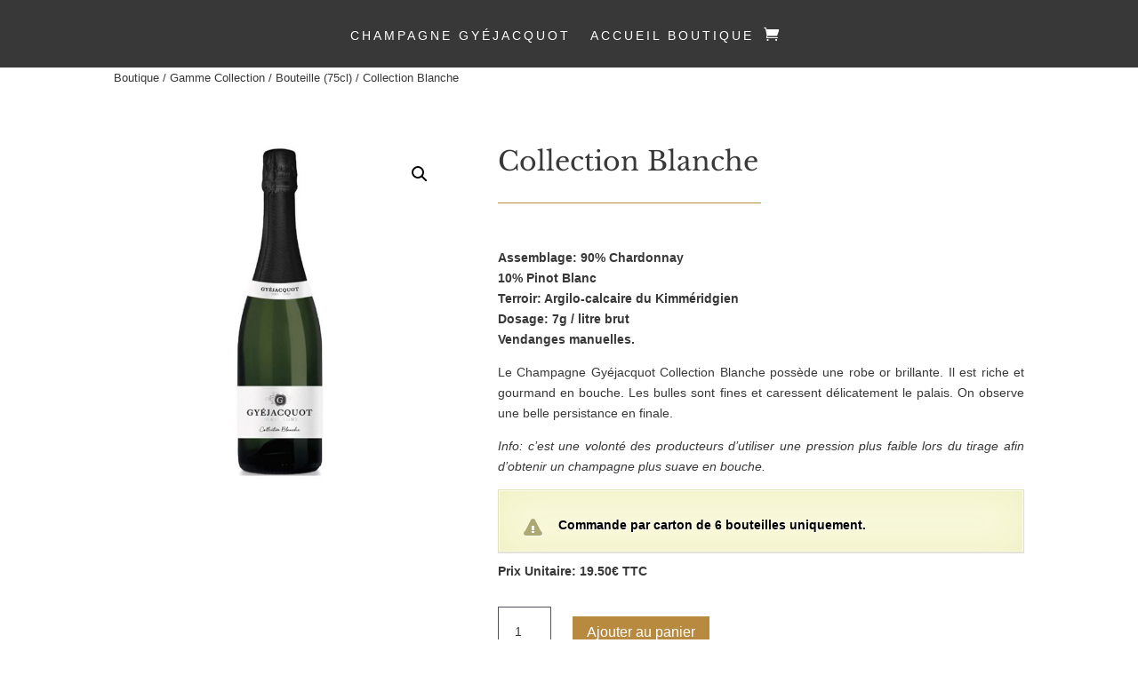

--- FILE ---
content_type: text/css
request_url: https://champagne-gyejacquot.com/wp-content/et-cache/1051/et-core-unified-cpt-tb-1121-tb-992-tb-1384-deferred-1051.min.css?ver=1718789247
body_size: 156
content:
.et_pb_section_0_tb_footer{border-bottom-color:#b88a3f}.et_pb_section_0_tb_footer.et_pb_section{padding-top:0px;padding-bottom:0px;background-color:#383839!important}.et_pb_text_0_tb_footer.et_pb_text,.et_pb_text_0_tb_footer.et_pb_text a{color:#ffffff!important}.et_pb_text_0_tb_footer{text-transform:uppercase;letter-spacing:3px}.et_pb_section_1_tb_footer.et_pb_section{padding-top:0px;padding-bottom:0px;background-color:#ffffff!important}.et_pb_row_1_tb_footer.et_pb_row{padding-top:38px!important;padding-bottom:38px!important;padding-top:38px;padding-bottom:38px}.et_pb_text_2_tb_footer.et_pb_text,.et_pb_text_1_tb_footer.et_pb_text,.et_pb_text_3_tb_footer.et_pb_text,.et_pb_text_3_tb_footer.et_pb_text a{color:#b88a3f!important}.et_pb_text_2_tb_footer,.et_pb_text_1_tb_footer,.et_pb_text_3_tb_footer{text-transform:uppercase;font-size:11px;letter-spacing:2px}.et_pb_text_1_tb_footer a{font-weight:700}.et_pb_text_3_tb_footer h1,.et_pb_text_1_tb_footer h1{font-size:29px}.et_pb_text_1_tb_footer h3,.et_pb_text_3_tb_footer h3{font-weight:600;font-size:12px;color:#5e5858!important;letter-spacing:1px}.et_pb_image_0_tb_footer{text-align:center}.et_pb_text_2_tb_footer.et_pb_text a{color:#383839!important}.et_pb_text_2_tb_footer h3{font-weight:600;font-size:13px;color:#383839!important;letter-spacing:1px}.et_pb_row_2_tb_footer.et_pb_row{padding-top:38px!important;padding-bottom:8px!important;padding-top:38px;padding-bottom:8px}@media only screen and (min-width:981px){.et_pb_row_2_tb_footer{display:none!important}}@media only screen and (max-width:980px){.et_pb_section_0_tb_footer{border-bottom-color:#b88a3f}.et_pb_image_0_tb_footer .et_pb_image_wrap img{width:auto}}@media only screen and (min-width:768px) and (max-width:980px){.et_pb_row_1_tb_footer{display:none!important}}@media only screen and (max-width:767px){.et_pb_section_0_tb_footer{border-bottom-color:#b88a3f}.et_pb_row_1_tb_footer{display:none!important}.et_pb_image_0_tb_footer .et_pb_image_wrap img{width:auto}}